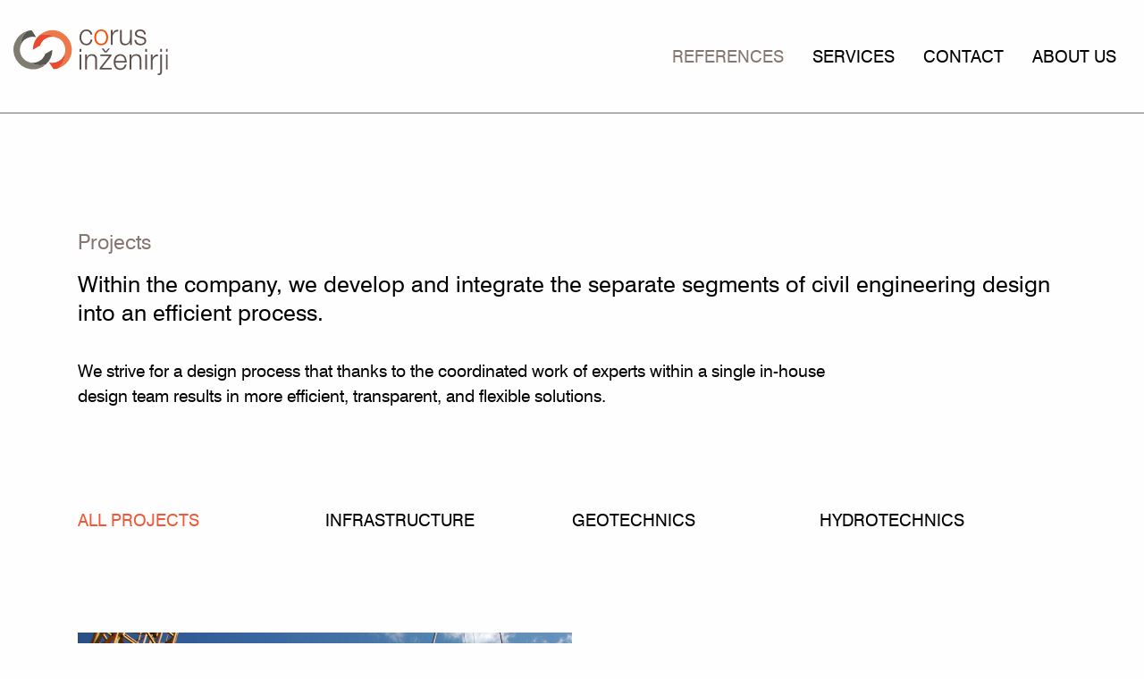

--- FILE ---
content_type: text/html; charset=UTF-8
request_url: http://corusinzenirji.si/en/references/
body_size: 3511
content:
<!doctype html>
<html class="no-js" lang="en">
<head>
	<meta charset="utf-8">
	<meta http-equiv="x-ua-compatible" content="ie=edge">
	<meta name="viewport" content="width=device-width, initial-scale=1.0">
	<title>REFERENCES - Corus Inženirji</title>
	<meta name="Description" content="" />
	<meta name="Keywords" content="" />
	<meta name="google-site-verification" content="googleac6d17c9e2ec4ee6" />
	<meta property="og:url" content="http://www.c-i.si" />
	<meta property="og:type" content="website" />
	<meta property="og:title" content="Corus Inženirji" />
	<meta property="og:description" content="" />
	<meta name="author" content="Mugointeractive" />
	<base href="http://corusinzenirji.si" />
	<link rel="stylesheet" type="text/css" media="all" href="css/fonts.css" />
	<link rel="stylesheet" type="text/css" media="all" href="css/app.css" />
	<script src='https://www.google.com/recaptcha/api.js'></script>
	<link rel="stylesheet" type="text/css" media="all" href="http://www.mugointeractive.com/cookies/get.php?type=css&pid={idstrani}" />
		<script type="text/javascript">
		(function() {
			var js1 = document.createElement('script'); js1.type = 'text/javascript'; js1.async = true;
			js1.src = 'http://www.mugointeractive.com/cookies/get.php?type=js&pid={idstrani}&lang={lang}&u=%2F%3Fsubpageid%3D77';
			var s = document.getElementsByTagName('script')[0]; s.parentNode.insertBefore(js1, s);
		})();
	</script>
		<!-- Global site tag (gtag.js) - Google Analytics -->
	<script async src="https://www.googletagmanager.com/gtag/js?id=G-Z4T2FBHYKS"></script>
	<script>
	  window.dataLayer = window.dataLayer || [];
	  function gtag(){dataLayer.push(arguments);}
	  gtag('js', new Date());

	  gtag('config', 'G-Z4T2FBHYKS');
	</script>
</head>
<body  class="productlist-subpage"><div class="margin-wrapper"><div class="page-header-wrapper show-for-large"><div class="page-header"><div class="grid-container grid-container-wide"><div class="grid-x grid-padding-x"><div class="auto cell"><a class="logo-holder" href="en/#"><img src="etc/images/skin/logo_corus.svg" alt="corusinzenirji"></a></div>
					
					<div  class="auto cell"><ul class="dropdown menu align-right main-navigation" data-dropdown-menu="" data-closing-time="100"><li class="active"><a href="en/references/">REFERENCES</a></li><li><a href="en/services/">SERVICES</a></li><li><a href="en/contact/">CONTACT</a></li><li><a href="en/about-us/">ABOUT US</a></li></ul></div><div  class="hide-for-large"><div class="reveal full" id="navigationModal" data-reveal="" data-overlay="false" data-animation-in="fade-in" data-animation-out="fade-out"><div class="page-header-mobile"><div class="grid-container"><div class="grid-x"><div class="small-6 cell"><a class="logo-holder" href="en/#" name="Home%20page."><img src="etc/images/skin/logo_corus.svg" alt="Cors Inženirji"></a></div><div class="small-6 cell burger-menu text-right"><a class="close-modal" data-close="" aria-label="Close reveal"><img src="etc/images/skin/close-x.svg" alt="#"></a></div></div></div></div><div class="mobile-menu-holder align-left"><ul class="vertical menu align-left"><li class="active"><a href="en/references/">REFERENCES</a></li><li><a href="en/services/">SERVICES</a></li><li><a href="en/contact/">CONTACT</a></li><li><a href="en/about-us/">ABOUT US</a></li></ul></div></div></div>
					
				</div></div></div></div><div class="mobile-page-header-wrapper hide-for-large"><div class="page-header-mobile"><div class="grid-container"><div class="grid-x"><div class="small-6 cell"><a class="logo-holder" href="en/#"><img src="etc/images/skin/logo_corus.svg" alt="corusinzenirji"></a></div><div class="small-6 cell burger-menu text-right"><a data-open="navigationModal" class="burger-menu-icon"><img src="etc/images/skin/burger-default.svg" alt="#"></a></div></div></div></div></div><div class="grid-container full-widht-content-pic-wrapper"><div class="grid-x"><div class="small-12 cell"><div class="description">
<h1 class="size-30 color-gray">Projects</h1>
<h2 class="size-32">Within the company, we develop and integrate the separate segments of civil engineering design into an efficient process.</h2>
<div class="lead-desc">We strive for a design process that thanks to the coordinated work of experts within a single in-house design team results in more efficient, transparent, and flexible solutions.</div>
</div></div></div></div><div class="grid-container projects-section-header"><div class="grid-x"><div class="small-12 cell"><div class="filter-holder"><ul class="menu align-left secondary-navigation"><li><a class="filter-btn active" data-filter="filter-all">All projects</a></li><li><a class="filter-btn" data-filter="filter-nizka-gradnja">INFRASTRUCTURE</a></li><li><a class="filter-btn" data-filter="filter-visoka-gradnja">GEOTECHNICS</a></li><li><a class="filter-btn" data-filter="filter-hydrotechnics">HYDROTECHNICS</a></li></ul></div></div></div></div><div class="project-list"><div class="grid-container double-img-cont pic-l filter-all filter-nizka-gradnja"><div class="grid-x"><div class="small-12 large-6 cell img-wrapper"><img src="data/images/1685992915.jpg" alt="Opis slike na seznamu"></div><div class="small-12 large-6 cell cont-wrapper vertical-align"><h3 class="size-32 double-margin"><a href="en/references/hydropower-plant-brezice/">Hydropower Plant Bre&#382;ice</a></h3><div class="description"><div class="category-item"><span class="color-gray">Category</span><br>INFRASTRUCTURE</div><div class="category-item"><span class="color-gray">Project</span><br>Precast post-tensioned bridge over spillways</div><div class="category-item"><span class="color-gray">Investor</span><br>Kostak d.d., CGP d.d.</div><div class="category-item"><span class="color-gray">Year</span><br>2015</div></div></div></div></div><div class="grid-container double-img-cont pic-l filter-all filter-nizka-gradnja"><div class="grid-x"><div class="small-12 large-6 cell img-wrapper"><img src="data/images/1685993247.jpg" alt="Opis slike na seznamu"></div><div class="small-12 large-6 cell cont-wrapper vertical-align"><h3 class="size-32 double-margin"><a href="en/references/bridge-over-river-mocilnik/">Bridge over river Mo&#269;ilnik</a></h3><div class="description"><div class="category-item"><span class="color-gray">Category</span><br>INFRASTRUCTURE</div><div class="category-item"><span class="color-gray">Project</span><br>Concrete bridge construction</div><div class="category-item"><span class="color-gray">Investor</span><br>Municipality of Vipava</div><div class="category-item"><span class="color-gray">Year</span><br>2013</div></div></div></div></div><div class="grid-container double-img-cont pic-l filter-all filter-nizka-gradnja"><div class="grid-x"><div class="small-12 large-6 cell img-wrapper"><img src="data/images/1685994167.jpg" alt=""></div><div class="small-12 large-6 cell cont-wrapper vertical-align"><h3 class="size-32 double-margin"><a href="en/references/bridges-over-river-soca/">Bridges over river So&#269;a</a></h3><div class="description"><div class="category-item"><span class="color-gray">Category</span><br>INFRASTRUCTURE</div><div class="category-item"><span class="color-gray">Project</span><br>Reconstruction of existing bridges</div><div class="category-item"><span class="color-gray">Investor</span><br>Municipality of Tolmin</div><div class="category-item"><span class="color-gray">Year</span><br>2021</div></div></div></div></div><div class="grid-container double-img-cont pic-l filter-all filter-nizka-gradnja"><div class="grid-x"><div class="small-12 large-6 cell img-wrapper"><img src="data/images/1685998079.jpg" alt=""></div><div class="small-12 large-6 cell cont-wrapper vertical-align"><h3 class="size-32 double-margin"><a href="en/references/road-sorica/">Road Sorica</a></h3><div class="description"><div class="category-item"><span class="color-gray">Category</span><br>Infrastructure</div><div class="category-item"><span class="color-gray">Project</span><br>Reconstruction of public road, retaining walls and storm sewers</div><div class="category-item"><span class="color-gray">Investor</span><br>Ministry of infrastructure</div><div class="category-item"><span class="color-gray">Year</span><br>2021</div></div></div></div></div><div class="grid-container double-img-cont pic-l filter-all filter-nizka-gradnja"><div class="grid-x"><div class="small-12 large-6 cell img-wrapper"><img src="data/images/1685999651.jpg" alt=""></div><div class="small-12 large-6 cell cont-wrapper vertical-align"><h3 class="size-32 double-margin"><a href="en/references/road-liskur/">Road Liskur</a></h3><div class="description"><div class="category-item"><span class="color-gray">Category</span><br>Infrastructure</div><div class="category-item"><span class="color-gray">Project</span><br>Reconstruction of public road</div><div class="category-item"><span class="color-gray">Investor</span><br>Municipality of Nova Gorica</div><div class="category-item"><span class="color-gray">Year</span><br>2023</div></div></div></div></div><div class="grid-container double-img-cont pic-l filter-all filter-nizka-gradnja"><div class="grid-x"><div class="small-12 large-6 cell img-wrapper"><img src="data/images/1686000227.jpg" alt=""></div><div class="small-12 large-6 cell cont-wrapper vertical-align"><h3 class="size-32 double-margin"><a href="en/references/sewer-with-road-and-traffic-design-smarje-sap/">Sewer with road and traffic design &Scaron;marje Sap</a></h3><div class="description"><div class="category-item"><span class="color-gray">Category</span><br>Infrastructure</div><div class="category-item"><span class="color-gray">Project</span><br>Planning of internal road, traffic design and storm sewers</div><div class="category-item"><span class="color-gray">Investor</span><br>VN01 d.o.o.</div><div class="category-item"><span class="color-gray">Year</span><br>2021</div></div></div></div></div><div class="grid-container double-img-cont pic-l filter-all filter-visoka-gradnja"><div class="grid-x"><div class="small-12 large-6 cell img-wrapper"><img src="data/images/1686002026.jpg" alt=""></div><div class="small-12 large-6 cell cont-wrapper vertical-align"><h3 class="size-32 double-margin"><a href="en/references/health-center-nova-gorica/">Health center Nova Gorica</a></h3><div class="description"><div class="category-item"><span class="color-gray">Category</span><br>GEOTECHNICS</div><div class="category-item"><span class="color-gray">Project</span><br>Construction pit and excavation works</div><div class="category-item"><span class="color-gray">Investor</span><br>Municipality of Nova Gorica</div><div class="category-item"><span class="color-gray">Year</span><br>2021</div></div></div></div></div><div class="grid-container double-img-cont pic-l filter-all filter-visoka-gradnja"><div class="grid-x"><div class="small-12 large-6 cell img-wrapper"><img src="data/images/1686002626.jpg" alt=""></div><div class="small-12 large-6 cell cont-wrapper vertical-align"><h3 class="size-32 double-margin"><a href="en/references/warehouse-vns-krka-novo-mesto/">Warehouse Vns Krka Novo Mesto</a></h3><div class="description"><div class="category-item"><span class="color-gray">Category</span><br>GEOTECHNICS</div><div class="category-item"><span class="color-gray">Project</span><br>Construction pit and excavation works</div><div class="category-item"><span class="color-gray">Investor</span><br>Krka d.d., Novo Mesto</div><div class="category-item"><span class="color-gray">Year</span><br>2017</div></div></div></div></div><div class="grid-container double-img-cont pic-l filter-all filter-visoka-gradnja"><div class="grid-x"><div class="small-12 large-6 cell img-wrapper"><img src="data/images/1686003077.jpg" alt=""></div><div class="small-12 large-6 cell cont-wrapper vertical-align"><h3 class="size-32 double-margin"><a href="en/references/road-ajdovscina-predmeja/">Road Ajdov&scaron;&#269;ina-Predmeja</a></h3><div class="description"><div class="category-item"><span class="color-gray">Category</span><br>GEOTECHNICS</div><div class="category-item"><span class="color-gray">Project</span><br>Rockfall protection for public road</div><div class="category-item"><span class="color-gray">Investor</span><br>Ministry of infrastructure</div><div class="category-item"><span class="color-gray">Year</span><br>2017</div></div></div></div></div><div class="grid-container double-img-cont pic-l filter-all filter-visoka-gradnja"><div class="grid-x"><div class="small-12 large-6 cell img-wrapper"><img src="data/images/1686003462.jpg" alt=""></div><div class="small-12 large-6 cell cont-wrapper vertical-align"><h3 class="size-32 double-margin"><a href="en/references/hydropower-plant-zadlascica/">Hydropower Plant Zadla&scaron;&#269;ica</a></h3><div class="description"><div class="category-item"><span class="color-gray">Category</span><br>GEOTECHNICS</div><div class="category-item"><span class="color-gray">Project</span><br>Rockfall protection for HPP pipeline</div><div class="category-item"><span class="color-gray">Investor</span><br>So&scaron;ke elektrarne Nova Gorica</div><div class="category-item"><span class="color-gray">Year</span><br>2022</div></div></div></div></div><div class="grid-container double-img-cont pic-l filter-all filter-visoka-gradnja"><div class="grid-x"><div class="small-12 large-6 cell img-wrapper"><img src="data/images/1686004678.jpg" alt=""></div><div class="small-12 large-6 cell cont-wrapper vertical-align"><h3 class="size-32 double-margin"><a href="en/references/slope-stabilization-markovec-koper/">Slope stabilization Markovec Koper</a></h3><div class="description"><div class="category-item"><span class="color-gray">Category</span><br>GEOTECHNICS</div><div class="category-item"><span class="color-gray">Project</span><br>Slope stability and erosion protection</div><div class="category-item"><span class="color-gray">Investor</span><br>Municipality of Koper</div><div class="category-item"><span class="color-gray">Year</span><br>2021</div></div></div></div></div><div class="grid-container double-img-cont pic-l filter-all filter-hydrotechnics"><div class="grid-x"><div class="small-12 large-6 cell img-wrapper"><img src="data/images/1686040096.jpg" alt=""></div><div class="small-12 large-6 cell cont-wrapper vertical-align"><h3 class="size-32 double-margin"><a href="en/references/river-idrija/">River Idrija</a></h3><div class="description"><div class="category-item"><span class="color-gray">Category</span><br>HYDROTECHNICS</div><div class="category-item"><span class="color-gray">Project</span><br>Hydrologic and hydraulic study</div><div class="category-item"><span class="color-gray">Investor</span><br>Municipality of Kobarid</div><div class="category-item"><span class="color-gray">Year</span><br>2023</div></div></div></div></div><div class="grid-container double-img-cont pic-l filter-all filter-hydrotechnics"><div class="grid-x"><div class="small-12 large-6 cell img-wrapper"><img src="data/images/1686040420.jpg" alt=""></div><div class="small-12 large-6 cell cont-wrapper vertical-align"><h3 class="size-32 double-margin"><a href="en/references/dam-with-retention-basin-for-flood-control-of-river-liskur/">Dam with retention basin for flood control of river Liskur</a></h3><div class="description"><div class="category-item"><span class="color-gray">Category</span><br>HYDROTECHNICS</div><div class="category-item"><span class="color-gray">Project</span><br>Planning of dam with retention basin for flood control</div><div class="category-item"><span class="color-gray">Investor</span><br>Municipality of Nova Gorica</div><div class="category-item"><span class="color-gray">Year</span><br>2022</div></div></div></div></div><div class="grid-container double-img-cont pic-l filter-all filter-hydrotechnics"><div class="grid-x"><div class="small-12 large-6 cell img-wrapper"><img src="data/images/1686040728.jpg" alt=""></div><div class="small-12 large-6 cell cont-wrapper vertical-align"><h3 class="size-32 double-margin"><a href="en/references/flood-arrangements-oc-batuje/">Flood arrangements OC Batuje</a></h3><div class="description"><div class="category-item"><span class="color-gray">Category</span><br>HYDROTECHNICS</div><div class="category-item"><span class="color-gray">Project</span><br>Flood control, reconstruction of public road and bridge</div><div class="category-item"><span class="color-gray">Investor</span><br>Ministry of Natural Resources and Spatial Planning</div><div class="category-item"><span class="color-gray">Year</span><br>2023</div></div></div></div></div><div class="grid-container double-img-cont pic-l filter-all filter-hydrotechnics"><div class="grid-x"><div class="small-12 large-6 cell img-wrapper"><img src="data/images/1686041072.jpg" alt=""></div><div class="small-12 large-6 cell cont-wrapper vertical-align"><h3 class="size-32 double-margin"><a href="en/references/water-course-management-of-river-meza/">Water course management of river Me&#382;a</a></h3><div class="description"><div class="category-item"><span class="color-gray">Category</span><br>HYDROTECHNICS</div><div class="category-item"><span class="color-gray">Project</span><br>Flood control and river planning</div><div class="category-item"><span class="color-gray">Investor</span><br>Ministry of infrastructure</div><div class="category-item"><span class="color-gray">Year</span><br>2020</div></div></div></div></div><div class="grid-container double-img-cont pic-l filter-all filter-hydrotechnics"><div class="grid-x"><div class="small-12 large-6 cell img-wrapper"><img src="data/images/1686041382.jpg" alt=""></div><div class="small-12 large-6 cell cont-wrapper vertical-align"><h3 class="size-32 double-margin"><a href="en/references/small-hydropower-plant-erlah/">Small hydropower plant Erlah</a></h3><div class="description"><div class="category-item"><span class="color-gray">Category</span><br>HYDROTECHNICS</div><div class="category-item"><span class="color-gray">Project</span><br>Planning of small hydropower plant</div><div class="category-item"><span class="color-gray">Investor</span><br>Du&scaron;an Stari&#269;</div><div class="category-item"><span class="color-gray">Year</span><br>2019</div></div></div></div></div><div class="grid-container double-img-cont pic-l filter-all filter-hydrotechnics"><div class="grid-x"><div class="small-12 large-6 cell img-wrapper"><img src="data/images/1686041690.jpg" alt=""></div><div class="small-12 large-6 cell cont-wrapper vertical-align"><h3 class="size-32 double-margin"><a href="en/references/debris-flow-barriers-grahovo-ob-baci/">Debris flow barriers Grahovo ob Ba&#269;i</a></h3><div class="description"><div class="category-item"><span class="color-gray">Category</span><br>HYDROTECHNICS</div><div class="category-item"><span class="color-gray">Project</span><br>Planning of debris flow protection</div><div class="category-item"><span class="color-gray">Investor</span><br>Municipality of Tolmin</div><div class="category-item"><span class="color-gray">Year</span><br>2014</div></div></div></div></div><div class="grid-container double-img-cont pic-l filter-all filter-nizka-gradnja"><div class="grid-x"><div class="small-12 large-6 cell img-wrapper"><img src="data/images/1686042234.jpg" alt=""></div><div class="small-12 large-6 cell cont-wrapper vertical-align"><h3 class="size-32 double-margin"><a href="en/references/cycling-road-poljana-mezica/">Cycling Road Poljana-Me&#382;ica</a></h3><div class="description"><div class="category-item"><span class="color-gray">Category</span><br>Infrastructure</div><div class="category-item"><span class="color-gray">Project</span><br>Construction of new public cycling road</div><div class="category-item"><span class="color-gray">Investor</span><br>Ministry of infrastructure</div><div class="category-item"><span class="color-gray">Year</span><br>2019</div></div></div></div></div></div><div class="grid-container double-img-cont pic-b"><div class="grid-x"><div class="small-12 large-6 cell cont-wrapper vertical-align"><h4 class="size-32 double-margin"><a href="en/services/">Services</a></h4><div class="description">We design projects for the most demanding geotechnical structures, construction pits and excavation works, rockfall protection, slope stability and erosion protection.</div></div><div class="small-12 cell img-wrapper"><img src="etc/images/storitve-temp.jpg" alt="Storitve"></div></div></div><div class="grid-container grid-container-wide footer-wrapper"><div class="grid-x"><div class="small-shrink large-4 cell footer-logo"><ul class="menu align-left"><li><a href="en/#">LinkedIn</a></li></ul></div><div class="small-12 large-4 cell copy-right size-20">&#169; Corus in&#382;enirji d.o.o.</div><div class="small-auto large-4 cell align-right footer-nav"><ul class="menu align-right"><li><a href="en/about-us/terms-and-conditions/">Legal terms & conditions</a></li><li><a href="en/about-us/cookies/">Privacy</a></li></ul></div></div></div></div><script src="node_modules/jquery/dist/jquery.js"></script><script src="node_modules/what-input/dist/what-input.js"></script><script src="node_modules/foundation-sites/dist/js/foundation.js"></script><script src="js/app.js"></script><script src="js/formvalidation.js"></script></body></html>


--- FILE ---
content_type: text/css
request_url: http://corusinzenirji.si/css/fonts.css
body_size: 190
content:
@font-face {
    font-family: 'Swis721-BT';
    src: url('../etc/fonts/Swiss721BT-Roman.eot');
    src: url('../etc/fonts/Swiss721BT-Roman.eot?#iefix') format('embedded-opentype'),
        url('../etc/fonts/Swiss721BT-Roman.woff2') format('woff2'),
        url('../etc/fonts/Swiss721BT-Roman.woff') format('woff'),
        url('../etc/fonts/Swiss721BT-Roman.ttf') format('truetype');
    font-weight: normal;
    font-style: normal;
}

--- FILE ---
content_type: image/svg+xml
request_url: http://corusinzenirji.si/etc/images/skin/burger-default.svg
body_size: 5248
content:
<?xml version="1.0" encoding="UTF-8" standalone="no"?>
<!-- Created with Inkscape (http://www.inkscape.org/) -->

<svg
   xmlns:dc="http://purl.org/dc/elements/1.1/"
   xmlns:cc="http://creativecommons.org/ns#"
   xmlns:rdf="http://www.w3.org/1999/02/22-rdf-syntax-ns#"
   xmlns:svg="http://www.w3.org/2000/svg"
   xmlns="http://www.w3.org/2000/svg"
   xmlns:sodipodi="http://sodipodi.sourceforge.net/DTD/sodipodi-0.dtd"
   xmlns:inkscape="http://www.inkscape.org/namespaces/inkscape"
   width="18"
   height="16"
   viewBox="0 0 4.7624999 4.2333335"
   version="1.1"
   id="svg8"
   inkscape:version="0.92.3 (2405546, 2018-03-11)"
   sodipodi:docname="burger-default.svg">
  <defs
     id="defs2" />
  <sodipodi:namedview
     id="base"
     pagecolor="#ffffff"
     bordercolor="#666666"
     borderopacity="1.0"
     inkscape:pageopacity="0.0"
     inkscape:pageshadow="2"
     inkscape:zoom="21.625"
     inkscape:cx="1.2299224"
     inkscape:cy="8.1660532"
     inkscape:document-units="mm"
     inkscape:current-layer="layer1"
     showgrid="false"
     units="px"
     inkscape:window-width="1920"
     inkscape:window-height="1017"
     inkscape:window-x="-8"
     inkscape:window-y="-8"
     inkscape:window-maximized="1" />
  <metadata
     id="metadata5">
    <rdf:RDF>
      <cc:Work
         rdf:about="">
        <dc:format>image/svg+xml</dc:format>
        <dc:type
           rdf:resource="http://purl.org/dc/dcmitype/StillImage" />
        <dc:title></dc:title>
      </cc:Work>
    </rdf:RDF>
  </metadata>
  <g
     inkscape:label="Layer 1"
     inkscape:groupmode="layer"
     id="layer1"
     transform="translate(0,-292.76665)">
    <g
       id="g850">
      <rect
         y="292.76666"
         x="0.26458332"
         height="0.5291667"
         width="4.2333331"
         id="rect815"
         style="opacity:1;vector-effect:none;fill:#000000;fill-opacity:1;fill-rule:evenodd;stroke:none;stroke-width:2.11666656;stroke-linecap:round;stroke-linejoin:round;stroke-miterlimit:4;stroke-dasharray:none;stroke-dashoffset:0;stroke-opacity:1;paint-order:stroke fill markers" />
      <rect
         y="292.76666"
         x="0"
         height="0.52916676"
         width="0.26458332"
         id="rect815-3"
         style="opacity:1;vector-effect:none;fill:#7f7f7f;fill-opacity:1;fill-rule:evenodd;stroke:none;stroke-width:2.11666656;stroke-linecap:round;stroke-linejoin:round;stroke-miterlimit:4;stroke-dasharray:none;stroke-dashoffset:0;stroke-opacity:1;paint-order:stroke fill markers" />
      <rect
         y="292.76666"
         x="4.4979162"
         height="0.52916682"
         width="0.26458332"
         id="rect815-3-1"
         style="opacity:1;vector-effect:none;fill:#7f7f7f;fill-opacity:1;fill-rule:evenodd;stroke:none;stroke-width:2.11666656;stroke-linecap:round;stroke-linejoin:round;stroke-miterlimit:4;stroke-dasharray:none;stroke-dashoffset:0;stroke-opacity:1;paint-order:stroke fill markers" />
    </g>
    <g
       transform="translate(0,3.7041539)"
       id="g850-3">
      <rect
         y="292.76666"
         x="0.26458332"
         height="0.5291667"
         width="4.2333331"
         id="rect815-5"
         style="opacity:1;vector-effect:none;fill:#000000;fill-opacity:1;fill-rule:evenodd;stroke:none;stroke-width:2.11666656;stroke-linecap:round;stroke-linejoin:round;stroke-miterlimit:4;stroke-dasharray:none;stroke-dashoffset:0;stroke-opacity:1;paint-order:stroke fill markers" />
      <rect
         y="292.76666"
         x="0"
         height="0.52916676"
         width="0.26458332"
         id="rect815-3-4"
         style="opacity:1;vector-effect:none;fill:#7f7f7f;fill-opacity:1;fill-rule:evenodd;stroke:none;stroke-width:2.11666656;stroke-linecap:round;stroke-linejoin:round;stroke-miterlimit:4;stroke-dasharray:none;stroke-dashoffset:0;stroke-opacity:1;paint-order:stroke fill markers" />
      <rect
         y="292.76666"
         x="4.4979162"
         height="0.52916682"
         width="0.26458332"
         id="rect815-3-1-5"
         style="opacity:1;vector-effect:none;fill:#7f7f7f;fill-opacity:1;fill-rule:evenodd;stroke:none;stroke-width:2.11666656;stroke-linecap:round;stroke-linejoin:round;stroke-miterlimit:4;stroke-dasharray:none;stroke-dashoffset:0;stroke-opacity:1;paint-order:stroke fill markers" />
    </g>
    <g
       transform="translate(1.3229167,1.8520706)"
       id="g850-3-2">
      <rect
         y="292.76666"
         x="0.26458332"
         height="0.5291667"
         width="2.9104166"
         id="rect815-5-7"
         style="opacity:1;vector-effect:none;fill:#000000;fill-opacity:1;fill-rule:evenodd;stroke:none;stroke-width:2.11666656;stroke-linecap:round;stroke-linejoin:round;stroke-miterlimit:4;stroke-dasharray:none;stroke-dashoffset:0;stroke-opacity:1;paint-order:stroke fill markers" />
      <rect
         y="292.76666"
         x="3.175"
         height="0.52916682"
         width="0.26458332"
         id="rect815-3-1-5-5"
         style="opacity:1;vector-effect:none;fill:#7f7f7f;fill-opacity:1;fill-rule:evenodd;stroke:none;stroke-width:2.11666656;stroke-linecap:round;stroke-linejoin:round;stroke-miterlimit:4;stroke-dasharray:none;stroke-dashoffset:0;stroke-opacity:1;paint-order:stroke fill markers" />
    </g>
  </g>
</svg>


--- FILE ---
content_type: image/svg+xml
request_url: http://corusinzenirji.si/etc/images/skin/logo_corus.svg
body_size: 8683
content:
<?xml version="1.0" encoding="UTF-8" standalone="no"?>
<svg
   width="770.83813"
   height="226.772"
   viewBox="0 0 770.83813 226.772"
   version="1.1"
   id="svg180"
   sodipodi:docname="corus_logo.svg"
   inkscape:version="1.2 (dc2aedaf03, 2022-05-15)"
   xmlns:inkscape="http://www.inkscape.org/namespaces/inkscape"
   xmlns:sodipodi="http://sodipodi.sourceforge.net/DTD/sodipodi-0.dtd"
   xmlns="http://www.w3.org/2000/svg"
   xmlns:svg="http://www.w3.org/2000/svg">
  <sodipodi:namedview
     id="namedview182"
     pagecolor="#505050"
     bordercolor="#eeeeee"
     borderopacity="1"
     inkscape:showpageshadow="0"
     inkscape:pageopacity="0"
     inkscape:pagecheckerboard="0"
     inkscape:deskcolor="#505050"
     showgrid="false"
     inkscape:zoom="1.607868"
     inkscape:cx="385.29282"
     inkscape:cy="113.19337"
     inkscape:window-width="1920"
     inkscape:window-height="1009"
     inkscape:window-x="-8"
     inkscape:window-y="-8"
     inkscape:window-maximized="1"
     inkscape:current-layer="svg180" />
  <defs
     id="defs161">
    <clipPath
       id="clip-Artboard_1">
      <rect
         width="788"
         height="256"
         id="rect158"
         x="0"
         y="0" />
    </clipPath>
  </defs>
  <g
     id="Artboard_1"
     data-name="Artboard – 1"
     clip-path="url(#clip-Artboard_1)"
     transform="translate(-8.9008698,-15)">
    <g
       id="Group_5644"
       data-name="Group 5644"
       transform="translate(8.858,15)">
      <path
         id="Path_5336"
         data-name="Path 5336"
         d="M 67.88,8.287 A 97.223,97.223 0 1 0 162.6,173.016 97.187,97.187 0 0 1 84.219,164.4 64.811,64.811 0 0 1 35.9,80.376 97.247,97.247 0 0 1 67.888,8.289 Z"
         fill="#817c72"
         fill-rule="evenodd" />
      <path
         id="Path_5337"
         data-name="Path 5337"
         d="M 67.88,8.287 A 97.223,97.223 0 1 0 162.6,173.016 97.187,97.187 0 0 1 84.219,164.4 64.811,64.811 0 0 1 35.9,80.376 97.247,97.247 0 0 1 67.888,8.289 Z"
         fill="none"
         stroke="#817c72"
         stroke-miterlimit="22.926"
         stroke-width="0.094" />
      <path
         id="Path_5338"
         data-name="Path 5338"
         d="M 194.59,100.933 158.8,121.6 a 64.817,64.817 0 0 1 -74.574,42.8 97.2,97.2 0 0 0 78.385,8.613 97.25,97.25 0 0 0 31.984,-72.081 z"
         fill="#585852"
         fill-rule="evenodd" />
      <path
         id="Path_5339"
         data-name="Path 5339"
         d="M 194.59,100.933 158.8,121.6 a 64.817,64.817 0 0 1 -74.574,42.8 97.2,97.2 0 0 0 78.385,8.613 97.25,97.25 0 0 0 31.984,-72.081 z"
         fill="none"
         stroke="#585852"
         stroke-miterlimit="22.926"
         stroke-width="0.094" />
      <path
         id="Path_5340"
         data-name="Path 5340"
         d="M 91.109,3.91 A 97.417,97.417 0 0 0 67.884,8.289 97.254,97.254 0 0 0 35.9,80.372 64.829,64.829 0 0 1 114.033,38.294 Z"
         fill="#585852"
         fill-rule="evenodd" />
      <path
         id="Path_5341"
         data-name="Path 5341"
         d="M 91.109,3.91 A 97.417,97.417 0 0 0 67.884,8.289 97.254,97.254 0 0 0 35.9,80.372 64.829,64.829 0 0 1 114.033,38.294 Z"
         fill="none"
         stroke="#585852"
         stroke-miterlimit="22.926"
         stroke-width="0.094" />
      <path
         id="Path_5342"
         data-name="Path 5342"
         d="m 129.194,28.989 a 97.271,97.271 0 0 1 78.224,8.4 64.823,64.823 0 0 1 48.61,84.2 v 0 a 97.234,97.234 0 0 1 -31.822,71.94 97.223,97.223 0 1 0 -95.017,-164.536 z"
         fill="#ec7949"
         fill-rule="evenodd" />
      <path
         id="Path_5343"
         data-name="Path 5343"
         d="m 129.194,28.989 a 97.271,97.271 0 0 1 78.224,8.4 64.823,64.823 0 0 1 48.61,84.2 v 0 a 97.234,97.234 0 0 1 -31.822,71.94 97.223,97.223 0 1 0 -95.017,-164.536 z"
         fill="none"
         stroke="#ec7949"
         stroke-miterlimit="22.926"
         stroke-width="0.094" />
      <path
         id="Path_5344"
         data-name="Path 5344"
         d="m 256.025,121.6 a 64.828,64.828 0 0 1 -78.1,41.973 l 22.924,34.386 a 97.787,97.787 0 0 0 23.343,-4.419 97.224,97.224 0 0 0 31.833,-71.944 z"
         fill="#e64b30"
         fill-rule="evenodd" />
      <path
         id="Path_5345"
         data-name="Path 5345"
         d="m 256.025,121.6 a 64.828,64.828 0 0 1 -78.1,41.973 l 22.924,34.386 a 97.787,97.787 0 0 0 23.343,-4.419 97.224,97.224 0 0 0 31.833,-71.944 z"
         fill="none"
         stroke="#e64b30"
         stroke-miterlimit="22.926"
         stroke-width="0.094" />
      <path
         id="Path_5346"
         data-name="Path 5346"
         d="M 207.413,37.4 A 97.206,97.206 0 0 0 129.2,28.989 97.223,97.223 0 0 0 97.367,100.931 L 133.121,80.372 A 64.815,64.815 0 0 1 207.411,37.4 Z"
         fill="#e64b30"
         fill-rule="evenodd" />
      <path
         id="Path_5347"
         data-name="Path 5347"
         d="M 207.413,37.4 A 97.206,97.206 0 0 0 129.2,28.989 97.223,97.223 0 0 0 97.367,100.931 L 133.121,80.372 A 64.815,64.815 0 0 1 207.411,37.4 Z"
         fill="none"
         stroke="#e64b30"
         stroke-miterlimit="22.926"
         stroke-width="0.094" />
      <path
         id="Path_5348"
         data-name="Path 5348"
         d="M 661.136,23.918 C 660.572,7.781 649.013,0 634.493,0 c -12.828,0 -27.348,5.763 -27.348,20.892 0,12.679 8.74,16.714 20.3,19.883 l 11.418,2.594 c 8.035,2.017 15.929,4.9 15.929,13.544 0,10.374 -11.559,14.12 -19.876,14.12 -11.841,0 -20.722,-6.34 -21.427,-18.587 h -8.881 c 1.41,18.155 12.969,26.223 29.885,26.223 13.533,0 29.18,-6.195 29.18,-22.332 0,-12.968 -10.572,-19.02 -20.722,-20.605 L 631.11,32.995 c -6.062,-1.585 -15.084,-4.467 -15.084,-12.535 0,-9.654 9.3,-12.824 17.2,-12.824 10.15,0 18.608,5.043 19.031,16.282 z m -70,-21.757 h -8.881 v 39.047 c 0,15.129 -6.625,29.825 -21.85,29.825 -14.1,0 -19.03,-7.06 -19.453,-20.46 V 2.161 h -8.881 v 48.268 c 0,17.29 7.189,28.24 25.515,28.24 10.854,0 20.44,-5.619 25.092,-15.561 h 0.282 v 13.4 h 8.176 z M 487.024,76.508 H 495.9 V 36.885 c 0,-15.417 11,-27.52 27.066,-26.655 V 1.153 C 509.856,0.576 499.988,7.636 495.477,19.595 H 495.2 V 2.161 h -8.176 z M 394.11,25.5 C 392.136,8.5 380.154,0 364.648,0 c -22.273,0 -34.4,18.01 -34.4,39.334 0,21.324 12.123,39.335 34.4,39.335 16.211,0 27.629,-10.95 30.026,-28.816 h -8.881 c -1.128,12.391 -10.15,21.18 -21.145,21.18 -17.057,0 -25.515,-15.849 -25.515,-31.7 0,-15.851 8.458,-31.7 25.515,-31.7 11.559,0 18.184,6.772 20.581,17.867 z"
         fill="#5e514d" />
      <path
         id="Path_5349"
         data-name="Path 5349"
         d="m 438.593,7.636 c 17.057,0 25.516,15.849 25.516,31.7 0,15.851 -8.459,31.7 -25.516,31.7 -17.057,0 -25.515,-15.849 -25.515,-31.7 0,-15.851 8.458,-31.7 25.515,-31.7 m 0,-7.636 C 416.32,0 404.2,18.01 404.2,39.334 c 0,21.324 12.122,39.335 34.395,39.335 22.273,0 34.4,-18.01 34.4,-39.335 C 472.995,18.009 460.866,0 438.593,0 Z"
         fill="#fc4c02" />
      <path
         id="Path_5350"
         data-name="Path 5350"
         d="m 762,110.929 h 8.881 V 96.377 H 762 Z m 0,88.323 h 8.881 V 124.9 H 762 Z m -28.43,-88.323 h 8.881 V 96.377 h -8.881 z m 0,97.4 c 0,6.2 -1.128,10.806 -8.035,10.806 a 26.675,26.675 0 0 1 -4.793,-0.144 v 7.493 c 2.115,0 4.088,0.288 6.2,0.288 12.547,0 15.507,-9.51 15.507,-20.6 V 124.9 h -8.879 z m -46.9,-9.077 h 8.881 v -39.623 c 0,-15.417 10.995,-27.52 27.066,-26.655 V 123.9 c -13.11,-0.576 -22.978,6.484 -27.489,18.443 h -0.282 V 124.9 h -8.176 z m -28.29,-88.323 h 8.882 V 96.377 h -8.882 z m 0,88.323 h 8.882 V 124.9 h -8.882 z m -78.332,0 h 8.881 v -43.369 c 0.282,-14.553 8.74,-25.5 22.836,-25.5 14.379,0 18.467,9.654 18.467,22.477 v 46.4 h 8.881 v -47.844 c 0,-17.722 -6.2,-28.672 -26.643,-28.672 -10.29,0 -20.017,6.051 -23.259,14.984 h -0.282 V 124.9 h -8.881 z m -70.157,-42.361 c 1.41,-13.544 9.445,-26.511 23.965,-26.511 14.378,0 22.7,12.823 23.118,26.511 z m 55.964,7.637 c 0.705,-20.892 -8.6,-41.784 -32,-41.784 -23.119,0 -32.846,19.739 -32.846,39.334 0,21.18 9.727,39.335 32.846,39.335 18.325,0 27.911,-9.8 31.717,-26.655 H 556.7 c -2.819,11.238 -9.867,19.019 -22.836,19.019 -17.057,0 -23.824,-15.993 -23.965,-29.249 z m -109.486,-50 h 9.731 l 16.07,-20.316 h -8.176 l -12.4,14.7 -12.123,-14.7 H 440.3 Z M 489.5,131.389 V 124.9 h -55.542 v 7.636 h 44.264 L 430.716,191.9 v 7.348 h 60.757 v -7.636 h -50.044 z m -130.632,67.863 h 8.881 v -43.369 c 0.282,-14.553 8.74,-25.5 22.836,-25.5 14.379,0 18.467,9.654 18.467,22.477 v 46.4 h 8.881 v -47.844 c 0,-17.722 -6.2,-28.672 -26.643,-28.672 -10.29,0 -20.018,6.051 -23.259,14.984 h -0.282 V 124.9 h -8.881 z M 330.719,110.929 H 339.6 V 96.377 h -8.881 z m 0,88.323 H 339.6 V 124.9 h -8.881 z"
         fill="#5e514d" />
    </g>
  </g>
</svg>


--- FILE ---
content_type: application/javascript
request_url: http://corusinzenirji.si/js/app.js
body_size: 454
content:
$(document).foundation();

window.onscroll = function() {scrollFunction()};

function scrollFunction() {
  if (document.body.scrollTop > 20 || document.documentElement.scrollTop > 20) {
    document.getElementById("navbar").style.top = "0";
  } else {
    document.getElementById("navbar").style.top = "-160px";
  }
}

$(document).ready(function() {
	
	var prev = 0;
	var $window = $(window);
	var nav = $('.scrollhide-nav');

	$window.on('scroll', function(){
	  var scrollTop = $window.scrollTop();
	  nav.toggleClass('hidden', scrollTop > prev);
	  prev = scrollTop;
	});
	
	// Filter System
	
	var $filters = $(".project-list > .filter-all");
	var $categories = $(".cat-btn");
	var $btns = $(".filter-btn").on("click", function() {
	  
	  var active = 
		$btns.removeClass("active")
		  .filter(this)
		  .addClass("active")
		  .data("filter");
	  
	  $categories
		.hide()
		.filter( "." + active )
		.fadeIn(450);
	  
	  $filters
		.hide()
		.filter( "." + active )
		.fadeIn(450);

	});
	
});


--- FILE ---
content_type: image/svg+xml
request_url: http://corusinzenirji.si/etc/images/skin/close-x.svg
body_size: 8027
content:
<?xml version="1.0" encoding="UTF-8" standalone="no"?>
<!-- Created with Inkscape (http://www.inkscape.org/) -->

<svg
   xmlns:dc="http://purl.org/dc/elements/1.1/"
   xmlns:cc="http://creativecommons.org/ns#"
   xmlns:rdf="http://www.w3.org/1999/02/22-rdf-syntax-ns#"
   xmlns:svg="http://www.w3.org/2000/svg"
   xmlns="http://www.w3.org/2000/svg"
   xmlns:sodipodi="http://sodipodi.sourceforge.net/DTD/sodipodi-0.dtd"
   xmlns:inkscape="http://www.inkscape.org/namespaces/inkscape"
   width="24"
   height="24"
   viewBox="0 0 6.3499999 6.3500002"
   version="1.1"
   id="svg8"
   inkscape:version="0.92.3 (2405546, 2018-03-11)"
   sodipodi:docname="close-x.svg">
  <defs
     id="defs2" />
  <sodipodi:namedview
     id="base"
     pagecolor="#ffffff"
     bordercolor="#666666"
     borderopacity="1.0"
     inkscape:pageopacity="0.0"
     inkscape:pageshadow="2"
     inkscape:zoom="15.839192"
     inkscape:cx="6.3283941"
     inkscape:cy="9.1562018"
     inkscape:document-units="mm"
     inkscape:current-layer="g834"
     showgrid="false"
     units="px"
     inkscape:window-width="1920"
     inkscape:window-height="1017"
     inkscape:window-x="-8"
     inkscape:window-y="-8"
     inkscape:window-maximized="1" />
  <metadata
     id="metadata5">
    <rdf:RDF>
      <cc:Work
         rdf:about="">
        <dc:format>image/svg+xml</dc:format>
        <dc:type
           rdf:resource="http://purl.org/dc/dcmitype/StillImage" />
        <dc:title></dc:title>
      </cc:Work>
    </rdf:RDF>
  </metadata>
  <g
     inkscape:label="Layer 1"
     inkscape:groupmode="layer"
     id="layer1"
     transform="translate(0,-290.64998)">
    <g
       id="g834">
      <g
         id="g1024"
         transform="rotate(45,3.175,293.82498)">
        <g
           id="g838">
          <rect
             y="293.56039"
             x="-1.0583336"
             height="0.52916664"
             width="8.4666672"
             id="rect815"
             style="opacity:1;vector-effect:none;fill:#070707;fill-opacity:1;fill-rule:evenodd;stroke:none;stroke-width:2.11666656;stroke-linecap:round;stroke-linejoin:round;stroke-miterlimit:4;stroke-dasharray:none;stroke-dashoffset:0;stroke-opacity:1;paint-order:stroke fill markers" />
          <rect
             y="289.59164"
             x="2.9104166"
             height="8.4666672"
             width="0.52916664"
             id="rect815-9"
             style="opacity:1;vector-effect:none;fill:#070707;fill-opacity:1;fill-rule:evenodd;stroke:none;stroke-width:2.11666656;stroke-linecap:round;stroke-linejoin:round;stroke-miterlimit:4;stroke-dasharray:none;stroke-dashoffset:0;stroke-opacity:1;paint-order:stroke fill markers" />
        </g>
        <rect
           y="293.29581"
           x="3.4395833"
           height="0.26458332"
           width="0.26458335"
           id="rect840"
           style="opacity:1;vector-effect:none;fill:#070707;fill-opacity:1;fill-rule:evenodd;stroke:none;stroke-width:2.11666656;stroke-linecap:round;stroke-linejoin:round;stroke-miterlimit:4;stroke-dasharray:none;stroke-dashoffset:0;stroke-opacity:1;paint-order:stroke fill markers" />
        <rect
           y="293.29581"
           x="2.6458333"
           height="0.26458332"
           width="0.26458338"
           id="rect840-1"
           style="opacity:1;vector-effect:none;fill:#070707;fill-opacity:1;fill-rule:evenodd;stroke:none;stroke-width:2.11666656;stroke-linecap:round;stroke-linejoin:round;stroke-miterlimit:4;stroke-dasharray:none;stroke-dashoffset:0;stroke-opacity:1;paint-order:stroke fill markers" />
        <rect
           y="294.08957"
           x="3.4395833"
           height="0.26458332"
           width="0.26458338"
           id="rect840-3"
           style="opacity:1;vector-effect:none;fill:#070707;fill-opacity:1;fill-rule:evenodd;stroke:none;stroke-width:2.11666656;stroke-linecap:round;stroke-linejoin:round;stroke-miterlimit:4;stroke-dasharray:none;stroke-dashoffset:0;stroke-opacity:1;paint-order:stroke fill markers" />
        <rect
           y="294.08957"
           x="2.6458333"
           height="0.26458332"
           width="0.26458341"
           id="rect840-1-8"
           style="opacity:1;vector-effect:none;fill:#070707;fill-opacity:1;fill-rule:evenodd;stroke:none;stroke-width:2.11666656;stroke-linecap:round;stroke-linejoin:round;stroke-miterlimit:4;stroke-dasharray:none;stroke-dashoffset:0;stroke-opacity:1;paint-order:stroke fill markers" />
        <rect
           y="294.35416"
           x="3.4395833"
           height="3.7041669"
           width="0.26458341"
           id="rect840-3-7"
           style="opacity:1;vector-effect:none;fill:#d7d7d7;fill-opacity:1;fill-rule:evenodd;stroke:none;stroke-width:2.11666679;stroke-linecap:round;stroke-linejoin:round;stroke-miterlimit:4;stroke-dasharray:none;stroke-dashoffset:0;stroke-opacity:1;paint-order:stroke fill markers" />
        <rect
           y="289.59164"
           x="3.4395833"
           height="3.7041669"
           width="0.26458341"
           id="rect840-3-7-9"
           style="opacity:1;vector-effect:none;fill:#d7d7d7;fill-opacity:1;fill-rule:evenodd;stroke:none;stroke-width:2.11666703;stroke-linecap:round;stroke-linejoin:round;stroke-miterlimit:4;stroke-dasharray:none;stroke-dashoffset:0;stroke-opacity:1;paint-order:stroke fill markers" />
        <rect
           y="289.59164"
           x="2.6458333"
           height="3.7041669"
           width="0.26458341"
           id="rect840-3-7-9-1"
           style="opacity:1;vector-effect:none;fill:#8f8f8f;fill-opacity:1;fill-rule:evenodd;stroke:none;stroke-width:2.11666727;stroke-linecap:round;stroke-linejoin:round;stroke-miterlimit:4;stroke-dasharray:none;stroke-dashoffset:0;stroke-opacity:1;paint-order:stroke fill markers" />
        <rect
           y="294.35416"
           x="2.6458333"
           height="3.7041669"
           width="0.26458341"
           id="rect840-3-7-9-1-3"
           style="opacity:1;vector-effect:none;fill:#8f8f8f;fill-opacity:1;fill-rule:evenodd;stroke:none;stroke-width:2.11666727;stroke-linecap:round;stroke-linejoin:round;stroke-miterlimit:4;stroke-dasharray:none;stroke-dashoffset:0;stroke-opacity:1;paint-order:stroke fill markers" />
        <rect
           y="294.08957"
           x="3.7041669"
           height="0.26458335"
           width="3.7041667"
           id="rect840-3-7-3"
           style="opacity:1;vector-effect:none;fill:#b2b2b2;fill-opacity:1;fill-rule:evenodd;stroke:none;stroke-width:2.11666703;stroke-linecap:round;stroke-linejoin:round;stroke-miterlimit:4;stroke-dasharray:none;stroke-dashoffset:0;stroke-opacity:1;paint-order:stroke fill markers" />
        <rect
           y="294.08957"
           x="-1.0583336"
           height="0.26458338"
           width="3.7041667"
           id="rect840-3-7-3-8"
           style="opacity:1;vector-effect:none;fill:#b2b2b2;fill-opacity:1;fill-rule:evenodd;stroke:none;stroke-width:2.11666727;stroke-linecap:round;stroke-linejoin:round;stroke-miterlimit:4;stroke-dasharray:none;stroke-dashoffset:0;stroke-opacity:1;paint-order:stroke fill markers" />
        <rect
           y="293.29581"
           x="-1.0583333"
           height="0.26458341"
           width="3.7041667"
           id="rect840-3-7-3-8-0"
           style="opacity:1;vector-effect:none;fill:#b0b0b0;fill-opacity:1;fill-rule:evenodd;stroke:none;stroke-width:2.11666727;stroke-linecap:round;stroke-linejoin:round;stroke-miterlimit:4;stroke-dasharray:none;stroke-dashoffset:0;stroke-opacity:1;paint-order:stroke fill markers" />
        <rect
           y="293.29581"
           x="3.7041667"
           height="0.26458341"
           width="3.7041667"
           id="rect840-3-7-3-8-0-8"
           style="opacity:1;vector-effect:none;fill:#b0b0b0;fill-opacity:1;fill-rule:evenodd;stroke:none;stroke-width:2.11666727;stroke-linecap:round;stroke-linejoin:round;stroke-miterlimit:4;stroke-dasharray:none;stroke-dashoffset:0;stroke-opacity:1;paint-order:stroke fill markers" />
      </g>
    </g>
  </g>
</svg>


--- FILE ---
content_type: application/javascript
request_url: http://corusinzenirji.si/js/formvalidation.js
body_size: 648
content:
function trim(stringToTrim) {
	return stringToTrim.replace(/^\s+|\s+$/g,"");
}
function validateemail(email) {
	var filter=/^([\w-]+(?:\.[\w-]+)*)@((?:[\w-]+\.)*\w[\w-]{0,66})\.([a-z]{2,6}(?:\.[a-z]{2})?)$/i
	if (filter.test(email)) {
		return true;
	} else {
		return false;
	}
}
function validatekontaktform() {
if (grecaptcha.getResponse() == ""){
return false;
} else {
var fels = document.forms['kontaktform'].elements;
var errel = document.forms['kontaktform'].getElementsByTagName('cite')[0];
errel.parentNode.style.display = 'none';
for (var i=0;i<fels.length;i++) {
	if (fels[i].getAttribute('data-validateempty') != null) {
		if (trim(fels[i].value) == '') {
			errel.innerHTML = fels[i].getAttribute('data-validateempty');
			errel.parentNode.style.display = 'block';
			fels[i].focus();
			return false;
		}
	}
	if (fels[i].getAttribute('data-validateinvalidemail') != null) {
		if (validateemail(fels[i].value) == false) {
			errel.innerHTML = fels[i].getAttribute('data-validateinvalidemail');
			errel.parentNode.style.display = 'block';
			fels[i].focus();
			return false;
		}
	}
	if (fels[i].getAttribute('data-validatechecked') != null) {
		if (trim(fels[i].value) == 0) {
			errel.innerHTML = fels[i].getAttribute('data-validatechecked');
			errel.parentNode.style.display = 'block';
			return false;
		}
	}
}
document.forms['kontaktform'].style.display = 'none';
document.getElementById('kontaktform_sending').style.display = 'block';
return true;
}
}
function resetkontaktform() {
document.getElementById('kontaktform_sending').style.display = 'none';
document.getElementById('kontaktform_ok').style.display = 'none';
document.getElementById('kontaktform_error').style.display = 'none';
document.getElementById('kontaktform_captchaerr').style.display = 'none';
document.getElementById('kontaktform_holder').style.display = '';
grecaptcha.reset();
}
function kontaktform_result(status) {
document.getElementById('kontaktform_sending').style.display = 'none';
document.getElementById('kontaktform_ok').style.display = 'none';
document.getElementById('kontaktform_error').style.display = 'none';
document.getElementById('kontaktform_captchaerr').style.display = 'none';
document.getElementById('kontaktform_' + status).style.display = 'block';
/*if (status == 'ok') {
	document.getElementById('resultiframe').src = document.getElementById('resultiframe').getAttribute('data-setsrc');
}*/
}